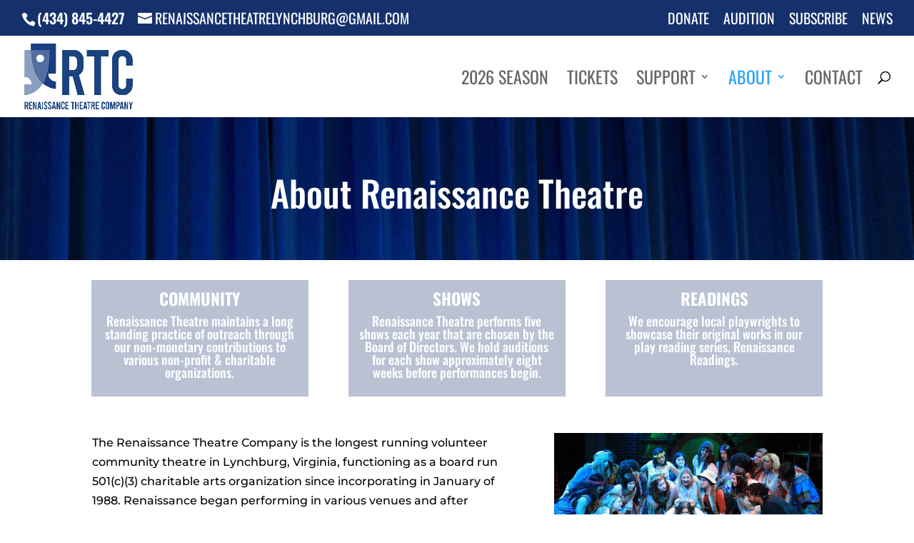

--- FILE ---
content_type: text/css
request_url: https://renaissancetheatrelynchburg.org/wp-content/themes/Divi-child/style.css?ver=4.27.4
body_size: -55
content:
/* 
Theme Name: Divi Child 
Theme URL: http://new.renaissancetheatre.org
Description: Divi Child 
Theme Author: Tony Quaranta
Author URL: http://new.renaissancetheatre.org
Template: Divi 
Version: 1.0.0 
Text Domain: Divi-child
*/
